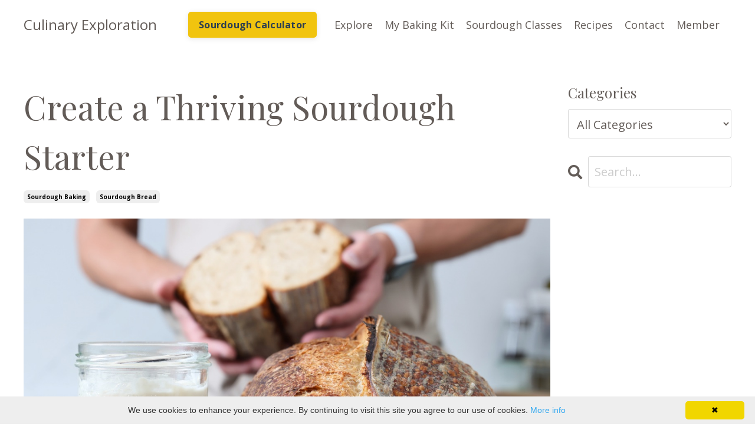

--- FILE ---
content_type: text/html; charset=utf-8
request_url: https://www.culinaryexploration.eu/blog/sourdough-starter
body_size: 11741
content:
<!doctype html>
<html lang="en">
  <head>
    
              <meta name="csrf-param" content="authenticity_token">
              <meta name="csrf-token" content="u6uSKWUP/4Tx+Pz5RB18jFX/yCxm82T1D7GKqKsM4jMyRCF57kfYxi23ojpgPkyTp4srmYtmADTy7RtBAKhIaQ==">
            
    <title>
      
        Create a Thriving Sourdough Starter Easily
      
    </title>
    <meta charset="utf-8" />
    <meta http-equiv="x-ua-compatible" content="ie=edge, chrome=1">
    <meta name="viewport" content="width=device-width, initial-scale=1, shrink-to-fit=no">
    
      <meta name="description" content="Learn the step-by-step process to easily create a thriving sourdough starter without wasting bags of your time or flour" />
    
    <meta property="og:type" content="website">
<meta property="og:url" content="https://www.culinaryexploration.eu/blog/sourdough-starter">
<meta name="twitter:card" content="summary_large_image">

<meta property="og:title" content="Create a Thriving Sourdough Starter Easily">
<meta name="twitter:title" content="Create a Thriving Sourdough Starter Easily">


<meta property="og:description" content="Learn the step-by-step process to easily create a thriving sourdough starter without wasting bags of your time or flour">
<meta name="twitter:description" content="Learn the step-by-step process to easily create a thriving sourdough starter without wasting bags of your time or flour">


<meta property="og:image" content="https://kajabi-storefronts-production.kajabi-cdn.com/kajabi-storefronts-production/file-uploads/sites/174853/images/7a24704-6222-e6d1-a42d-5e0f44bfb68_a91985f4-d830-48df-8671-d7face0bee2d.jpg">
<meta name="twitter:image" content="https://kajabi-storefronts-production.kajabi-cdn.com/kajabi-storefronts-production/file-uploads/sites/174853/images/7a24704-6222-e6d1-a42d-5e0f44bfb68_a91985f4-d830-48df-8671-d7face0bee2d.jpg">


    
      <link href="https://kajabi-storefronts-production.kajabi-cdn.com/kajabi-storefronts-production/sites/174853/images/Jqb8OwptR4Rdqpl9UqC7_Culinary_Exploration_Logo_Full_yellow_background_.jpg?v=2" rel="shortcut icon" />
    
    <link rel="canonical" href="https://www.culinaryexploration.eu/blog/sourdough-starter" />

    <!-- Google Fonts ====================================================== -->
    <link rel="preconnect" href="https://fonts.gstatic.com" crossorigin>
    <link rel="stylesheet" media="print" onload="this.onload=null;this.removeAttribute(&#39;media&#39;);" type="text/css" href="//fonts.googleapis.com/css?family=Open+Sans:400,700,400italic,700italic|Playfair+Display:400,700,400italic,700italic&amp;display=swap" />

    <!-- Kajabi CSS ======================================================== -->
    <link rel="stylesheet" media="print" onload="this.onload=null;this.removeAttribute(&#39;media&#39;);" type="text/css" href="https://kajabi-app-assets.kajabi-cdn.com/assets/core-0d125629e028a5a14579c81397830a1acd5cf5a9f3ec2d0de19efb9b0795fb03.css" />

    

    <!-- Font Awesome Icons -->
    <link rel="stylesheet" media="print" onload="this.onload=null;this.removeAttribute(&#39;media&#39;);" type="text/css" crossorigin="anonymous" href="https://use.fontawesome.com/releases/v5.15.2/css/all.css" />

    <link rel="stylesheet" media="screen" href="https://kajabi-storefronts-production.kajabi-cdn.com/kajabi-storefronts-production/themes/3558974/assets/styles.css?1768287389083591" />

    <!-- Customer CSS ====================================================== -->
    <!-- If you're using custom css that affects the first render of the page, replace async_style_link below with styesheet_tag -->
    <link rel="stylesheet" media="print" onload="this.onload=null;this.removeAttribute(&#39;media&#39;);" type="text/css" href="https://kajabi-storefronts-production.kajabi-cdn.com/kajabi-storefronts-production/themes/3558974/assets/overrides.css?1768287389083591" />
    <style>
  /* Custom CSS Added Via Theme Settings */
  /* CSS Overrides go here */p.subheading { font-size: 24px; font-weight: 400; line-height: 1.6; color: #f4f4f4; margin-top: 0.5em; } @media (max-width: 768px) { p.subheading { font-size: 16px; line-height: 1.4; } }

</style>


    <!-- Kajabi Editor Only CSS ============================================ -->
    

    <!-- Header hook ======================================================= -->
    <link rel="alternate" type="application/rss+xml" title="" href="https://www.culinaryexploration.eu/blog.rss" /><script type="text/javascript">
  var Kajabi = Kajabi || {};
</script>
<script type="text/javascript">
  Kajabi.currentSiteUser = {
    "id" : "-1",
    "type" : "Guest",
    "contactId" : "",
  };
</script>
<script type="text/javascript">
  Kajabi.theme = {
    activeThemeName: "Carl",
    previewThemeId: null,
    editor: false
  };
</script>
<meta name="turbo-prefetch" content="false">
<!-- Google Tag Manager (noscript) -->
<noscript><iframe src="https://www.googletagmanager.com/ns.html?id=GTM-T38SGKQ"
height="0" width="0" style="display:none;visibility:hidden"></iframe></noscript>
<!-- End Google Tag Manager (noscript) -->
<script type="text/javascript" id="cookieinfo"
	src="//cookieinfoscript.com/js/cookieinfo.min.js">
data-moreinfo="https://culinary-exploration.mykajabi.com/privacy-policy"
</script>
<!-- Global site tag (gtag.js) - Google Analytics -->
<script async src="https://www.googletagmanager.com/gtag/js?id=G-XE88L9CW33"></script>
<script>
  window.dataLayer = window.dataLayer || [];
  function gtag(){dataLayer.push(arguments);}
  gtag('js', new Date());

  gtag('config', 'G-XE88L9CW33');
</script><script async src="https://www.googletagmanager.com/gtag/js?id=G-XE88L9CW33"></script>
<script>
  window.dataLayer = window.dataLayer || [];
  function gtag(){dataLayer.push(arguments);}
  gtag('js', new Date());
  gtag('config', 'G-XE88L9CW33');
</script>
<style type="text/css">
  #editor-overlay {
    display: none;
    border-color: #2E91FC;
    position: absolute;
    background-color: rgba(46,145,252,0.05);
    border-style: dashed;
    border-width: 3px;
    border-radius: 3px;
    pointer-events: none;
    cursor: pointer;
    z-index: 10000000000;
  }
  .editor-overlay-button {
    color: white;
    background: #2E91FC;
    border-radius: 2px;
    font-size: 13px;
    margin-inline-start: -24px;
    margin-block-start: -12px;
    padding-block: 3px;
    padding-inline: 10px;
    text-transform:uppercase;
    font-weight:bold;
    letter-spacing:1.5px;

    left: 50%;
    top: 50%;
    position: absolute;
  }
</style>
<script src="https://kajabi-app-assets.kajabi-cdn.com/vite/assets/track_analytics-999259ad.js" crossorigin="anonymous" type="module"></script><link rel="modulepreload" href="https://kajabi-app-assets.kajabi-cdn.com/vite/assets/stimulus-576c66eb.js" as="script" crossorigin="anonymous">
<link rel="modulepreload" href="https://kajabi-app-assets.kajabi-cdn.com/vite/assets/track_product_analytics-9c66ca0a.js" as="script" crossorigin="anonymous">
<link rel="modulepreload" href="https://kajabi-app-assets.kajabi-cdn.com/vite/assets/stimulus-e54d982b.js" as="script" crossorigin="anonymous">
<link rel="modulepreload" href="https://kajabi-app-assets.kajabi-cdn.com/vite/assets/trackProductAnalytics-3d5f89d8.js" as="script" crossorigin="anonymous">      <script type="text/javascript">
        if (typeof (window.rudderanalytics) === "undefined") {
          !function(){"use strict";window.RudderSnippetVersion="3.0.3";var sdkBaseUrl="https://cdn.rudderlabs.com/v3"
          ;var sdkName="rsa.min.js";var asyncScript=true;window.rudderAnalyticsBuildType="legacy",window.rudderanalytics=[]
          ;var e=["setDefaultInstanceKey","load","ready","page","track","identify","alias","group","reset","setAnonymousId","startSession","endSession","consent"]
          ;for(var n=0;n<e.length;n++){var t=e[n];window.rudderanalytics[t]=function(e){return function(){
          window.rudderanalytics.push([e].concat(Array.prototype.slice.call(arguments)))}}(t)}try{
          new Function('return import("")'),window.rudderAnalyticsBuildType="modern"}catch(a){}
          if(window.rudderAnalyticsMount=function(){
          "undefined"==typeof globalThis&&(Object.defineProperty(Object.prototype,"__globalThis_magic__",{get:function get(){
          return this},configurable:true}),__globalThis_magic__.globalThis=__globalThis_magic__,
          delete Object.prototype.__globalThis_magic__);var e=document.createElement("script")
          ;e.src="".concat(sdkBaseUrl,"/").concat(window.rudderAnalyticsBuildType,"/").concat(sdkName),e.async=asyncScript,
          document.head?document.head.appendChild(e):document.body.appendChild(e)
          },"undefined"==typeof Promise||"undefined"==typeof globalThis){var d=document.createElement("script")
          ;d.src="https://polyfill-fastly.io/v3/polyfill.min.js?version=3.111.0&features=Symbol%2CPromise&callback=rudderAnalyticsMount",
          d.async=asyncScript,document.head?document.head.appendChild(d):document.body.appendChild(d)}else{
          window.rudderAnalyticsMount()}window.rudderanalytics.load("2apYBMHHHWpiGqicceKmzPebApa","https://kajabiaarnyhwq.dataplane.rudderstack.com",{})}();
        }
      </script>
      <script type="text/javascript">
        if (typeof (window.rudderanalytics) !== "undefined") {
          rudderanalytics.page({"account_id":"155251","site_id":"174853"});
        }
      </script>
      <script type="text/javascript">
        if (typeof (window.rudderanalytics) !== "undefined") {
          (function () {
            function AnalyticsClickHandler (event) {
              const targetEl = event.target.closest('a') || event.target.closest('button');
              if (targetEl) {
                rudderanalytics.track('Site Link Clicked', Object.assign(
                  {"account_id":"155251","site_id":"174853"},
                  {
                    link_text: targetEl.textContent.trim(),
                    link_href: targetEl.href,
                    tag_name: targetEl.tagName,
                  }
                ));
              }
            };
            document.addEventListener('click', AnalyticsClickHandler);
          })();
        }
      </script>
<meta name='site_locale' content='en'><style type="text/css">
  /* Font Awesome 4 */
  .fa.fa-twitter{
    font-family:sans-serif;
  }
  .fa.fa-twitter::before{
    content:"𝕏";
    font-size:1.2em;
  }

  /* Font Awesome 5 */
  .fab.fa-twitter{
    font-family:sans-serif;
  }
  .fab.fa-twitter::before{
    content:"𝕏";
    font-size:1.2em;
  }
</style>
<link rel="stylesheet" href="https://cdn.jsdelivr.net/npm/@kajabi-ui/styles@1.0.4/dist/kajabi_products/kajabi_products.css" />
<script type="module" src="https://cdn.jsdelivr.net/npm/@pine-ds/core@3.14.0/dist/pine-core/pine-core.esm.js"></script>
<script nomodule src="https://cdn.jsdelivr.net/npm/@pine-ds/core@3.14.0/dist/pine-core/index.esm.js"></script>


  </head>

  <style>
  

  
    
  
</style>

  <body id="encore-theme" class="background-unrecognized sage-excluded">
    


    <div id="section-header" data-section-id="header">

<style>
  /* Default Header Styles */
  .header {
    
      background-color: #FFFFFF;
    
    font-size: 18px;
  }
  .header a,
  .header a.link-list__link,
  .header a.link-list__link:hover,
  .header a.social-icons__icon,
  .header .user__login a,
  .header .dropdown__item a,
  .header .dropdown__trigger:hover {
    color: #625b57;
  }
  .header .dropdown__trigger {
    color: #625b57 !important;
  }
  /* Mobile Header Styles */
  @media (max-width: 767px) {
    .header {
      
      font-size: 16px;
    }
    
    .header .hamburger__slices .hamburger__slice {
      
        background-color: ;
      
    }
    
      .header a.link-list__link, .dropdown__item a, .header__content--mobile {
        text-align: center;
      }
    
    .header--overlay .header__content--mobile  {
      padding-bottom: 20px;
    }
  }
  /* Sticky Styles */
  
    .header.header--fixed {
      background-color: ;
      
      
        background-color: ;
      
    }
    
    
    .header.header--fixed .hamburger__slice {
      
        background-color: ;
      
    }
  
</style>

<div class="hidden">
  
    
  
    
  
    
  
  
  
  
</div>

<header class="header header--static sticky   header--close-on-scroll" kjb-settings-id="sections_header_settings_background_color">
  <div class="hello-bars">
    
      
    
      
    
      
    
  </div>
  
    <div class="header__wrap">
      <div class="header__content header__content--desktop background-unrecognized">
        <div class="container header__container media justify-content-left">
          
            
                <style>
@media (min-width: 768px) {
  #block-1555988494486 {
    text-align: left;
  }
} 
</style>

<div 
  id="block-1555988494486" 
  class="header__block header__block--logo header__block--show header__switch-content stretch" 
  kjb-settings-id="sections_header_blocks_1555988494486_settings_stretch"
  
>
  

<style>
  #block-1555988494486 {
    line-height: 1;
  }
  #block-1555988494486 .logo__image {
    display: block;
    width: 200px;
  }
  #block-1555988494486 .logo__text {
    color: ;
  }
</style>

<a class="logo" href="/">
  
    <p class="logo__text" kjb-settings-id="sections_header_blocks_1555988494486_settings_logo_text">Culinary Exploration</p>
  
</a>

</div>

              
          
            
                <style>
@media (min-width: 768px) {
  #block-1647970596979 {
    text-align: left;
  }
} 
</style>

<div 
  id="block-1647970596979" 
  class="header__block header__switch-content header__block--cta " 
  kjb-settings-id="sections_header_blocks_1647970596979_settings_stretch"
  
>
  






<style>
  #block-1647970596979 .btn,
  [data-slick-id="1647970596979"] .block .btn {
    color: #2c3e50;
    border-color: #f1c40f;
    border-radius: 5px;
    background-color: #f1c40f;
  }
  #block-1647970596979 .btn--outline,
  [data-slick-id="1647970596979"] .block .btn--outline {
    background: transparent;
    color: #f1c40f;
  }
</style>

<a class="btn btn--solid btn--small btn--auto" href="/resource_redirect/landing_pages/2148302880"    target="_blank" rel="noopener"  kjb-settings-id="sections_header_blocks_1647970596979_settings_btn_background_color" role="button">
  Sourdough Calculator
</a>


</div>

              
          
            
                <style>
@media (min-width: 768px) {
  #block-1555988491313 {
    text-align: right;
  }
} 
</style>

<div 
  id="block-1555988491313" 
  class="header__block header__switch-content header__block--menu " 
  kjb-settings-id="sections_header_blocks_1555988491313_settings_stretch"
  
>
  <div class="link-list justify-content-right" kjb-settings-id="sections_header_blocks_1555988491313_settings_menu">
  
    <a class="link-list__link" href="https://www.culinaryexploration.eu/explore" >Explore</a>
  
    <a class="link-list__link" href="https://www.culinaryexploration.eu/my-baking-kit" >My Baking Kit</a>
  
    <a class="link-list__link" href="https://www.culinaryexploration.eu/sourdough-unchained" >Sourdough Classes</a>
  
    <a class="link-list__link" href="https://www.culinaryexploration.eu/blog" >Recipes</a>
  
    <a class="link-list__link" href="https://www.culinaryexploration.eu/site/contact" >Contact</a>
  
    <a class="link-list__link" href="https://www.culinaryexploration.eu/login" >Member</a>
  
</div>

</div>

              
          
          
            <div class="hamburger hidden--desktop" kjb-settings-id="sections_header_settings_hamburger_color">
              <div class="hamburger__slices">
                <div class="hamburger__slice hamburger--slice-1"></div>
                <div class="hamburger__slice hamburger--slice-2"></div>
                <div class="hamburger__slice hamburger--slice-3"></div>
                <div class="hamburger__slice hamburger--slice-4"></div>
              </div>
            </div>
          
          
        </div>
      </div>
      <div class="header__content header__content--mobile">
        <div class="header__switch-content header__spacer"></div>
      </div>
    </div>
  
</header>

</div>
    <main>
      <div data-dynamic-sections=blog_post><div id="section-1599688991346" data-section-id="1599688991346"><style>
  
  .blog-post-body {
    background-color: ;
  }
  .blog-post-body .sizer {
    padding-top: -20px;
    padding-bottom: 40px;
  }
  .blog-post-body .container {
    max-width: calc(1260px + 10px + 10px);
    padding-right: 10px;
    padding-left: 10px;
  }
  .blog-post-body__panel {
    background-color: #ffffff;
    border-color: ;
    border-radius: 4px;
    border-style: none;
    border-width: 25px ;
  }
  .blog-post-body__title {
    color:  !important;
  }
  .blog-post-body__date {
    color: ;
  }
  .tag {
    color: ;
    background-color: ;
  }
  .tag:hover {
    color: ;
    background-color: ;
  }
  .blog-post-body__content {
    color: ;
  }
  @media (min-width: 768px) {
    
    .blog-post-body .sizer {
      padding-top: 40px;
      padding-bottom: 0px;
    }
    .blog-post-body .container {
      max-width: calc(1260px + 40px + 40px);
      padding-right: 40px;
      padding-left: 40px;
    }
  }
</style>

<section class="blog-post-body " kjb-settings-id="sections_1599688991346_settings_background_color">
  <div class="sizer">
    
    <div class="container">
      <div class="row">
        
          <div class="col-lg-9">
        
          
            
            <div class="blog-post-body__info">
              <h1 class="blog-post-body__title">Create a Thriving Sourdough Starter</h1>
              
                <span class="blog-post-body__tags" kjb-settings-id="sections_1599688991346_settings_show_tags">
                  
                    
                      <a class="tag" href="https://www.culinaryexploration.eu/blog?tag=sourdough+baking">sourdough baking</a>
                    
                      <a class="tag" href="https://www.culinaryexploration.eu/blog?tag=sourdough+bread">sourdough bread</a>
                    
                  
                </span>
              
              
              
            </div>
            
              <div class="blog-post-body__media">
  
  
  
    
      <img loading="auto" alt="How to create a sourdough starter" src="https://kajabi-storefronts-production.kajabi-cdn.com/kajabi-storefronts-production/file-uploads/blogs/33965/images/80273a5-077a-c8ff-1c2-0103facd7b78_Creating_a_Starter_V1.jpg" />
    
  


</div>

            
            <div class="blog-post-body__content">
              <p>When you've created a thriving sourdough starter you&rsquo;ll possess a powerful culture that can be used to create beautiful artisan sourdough loaves.</p>
<p>It&rsquo;s a process that&rsquo;s shrouded in mystery and is often unnecessarily over complicated.</p>
<p>But the process is simple. Small quantities of flour and water are mixed together and left to ferment. Each day some of the mixture is discarded leaving just enough to feed with a little more flour and water.</p>
<p>When I first started I made the mistake of making way too much sourdough starter wasting huge amounts of my time and flour.</p>
<p>This is when most home bakers become frustrated and quit the process altogether.</p>
<p>I want to save you from all that waste and frustration by showing you a simple proven method that has worked countless times for me and the members of our Sourdough Unchained community.</p>
<h4>Quick Navigation:</h4>
<ul>
<li><span style="color: #021bf7;"><a href="#h10slvqmntuo1c3sv65g5u1tv18qxz0a" style="color: #021bf7;">How long will this take?</a></span></li>
<li><span style="color: #021bf7;"><a href="#h19slvqmo1951paw11v18vmq3o1vkyhgx" style="color: #021bf7;">What equipment will I need?</a></span></li>
<li><span style="color: #021bf7;"><a href="#h27slvqmo9ksqhaq3c1sgih9414qws0m" style="color: #021bf7;">Do I need to sterilise my equipment?</a></span></li>
<li><span style="color: #021bf7;"><a href="#h34slvqmoili1w2af76v5jwlf12riro0" style="color: #021bf7;">Do I need specialist ingredients?</a></span></li>
<li><span style="color: #021bf7;"><a href="#h40slvqmot5g14j984lvhiy4m4fd0ez" style="color: #021bf7;">Does temperature make a difference?</a></span></li>
<li><span style="color: #021bf7;"><a href="#h45slvqmp35ekdsk0h128oqpetvt63v" style="color: #021bf7;">How do I make the starter?</a></span></li>
<li><span style="color: #021bf7;"><a href="#h49slvqmpapt1g6i87l1p1efi3147csl" style="color: #021bf7;">Let me watch the video tutorial</a></span></li>
<li><span style="color: #021bf7;"><a href="#h52slvqmpuyk1d07kc4zh4ivs1lg0zpd" style="color: #021bf7;">Give me the printable recipe card</a></span></li>
</ul>
<h4 id="h10slvqmntuo1c3sv65g5u1tv18qxz0a"><span>How long will this take?</span></h4>
<p>Now I know what you are thinking, how long is this going to take? Do I need to take a sabbatical from work to look after this new member of our family?</p>
<p>Nope, your life can go on as normal. The sourdough starter will take up five minutes of your day for the next month.</p>
<p>Sourdough starters like routine, so pick a time when you know you&rsquo;ll be free each day, before work, after work, it doesn&rsquo;t matter.</p>
<p>Here comes my first spoiler alert; you can&rsquo;t build a starter that&rsquo;s strong enough to raise a decent loaf in a couple of days.</p>
<p>It normally takes around 14 to 21 days to build a starter that is strong enough to raise a loaf of sourdough.</p>
<p>But remember, even then, the starter is still really young. Your loaves will improve as your starter becomes more established.</p>
<h4 id="h19slvqmo1951paw11v18vmq3o1vkyhgx">What equipment will I need?</h4>
<p>So what equipment do you need to make this work?</p>
<p>You will need digital scales that weigh in grams and a jar that&rsquo;s large enough to hold three hundred grams of water. If you&rsquo;ve got three jars with lids kicking around it will make your life a lot easier.</p>
<p>Being able to weigh your ingredients accurately is one of the keys to consistently producing amazing sourdough so if you haven&rsquo;t got any scales I&rsquo;d strongly suggest you invest in some.</p>
<p>The <span style="color: #021bf7;"><a href="https://amzn.to/3UrGrSl" target="_blank" rel="noopener noreferrer" style="color: #021bf7;">My Weigh scales</a></span> I use are by far one of the best choices for the home baker.</p>
<p><em>As an Amazon Associate I earn from qualifying purchases</em></p>
<h4 id="h27slvqmo9ksqhaq3c1sgih9414qws0m">Do I need to sterilise my equipment?</h4>
<p>Don&rsquo;t make the mistake of using sanitisers or heavy chemicals to clean your equipment or you&rsquo;ll run the chance of killing your fermentation before you even start.</p>
<p>Just use a normal dish soap and make sure everything is rinsed well with clean water.</p>
<h4 id="h34slvqmoili1w2af76v5jwlf12riro0">Do I need specialist ingredients?</h4>
<p><strong>Water</strong></p>
<p>We filter our tap water for drinking so it makes sense that I use it when I feed my starter, build my levain or make my dough.</p>
<p>I&rsquo;ve had great success using unfiltered tap water too. But if you are worried your water is super chlorinated or too hard you can opt for a filter. I use the Britta filter jug.</p>
<p><strong>Flour</strong></p>
<p>The flour is the main ingredient so I&rsquo;d suggest choosing the best quality you can afford.</p>
<p>I&rsquo;ve had the best success using strong white bread flour with a protein content upward of 12%. I also add stoneground wholewheat flour for the first few days.</p>
<h4 id="h40slvqmot5g14j984lvhiy4m4fd0ez">Does temperature make a difference?</h4>
<p>Temperature plays an important role in sourdough baking. It&rsquo;s a variable that can make or break the process.</p>
<p>The cooler the temperature the longer the fermentation process takes and when it gets too cold, the process can stall altogether.</p>
<p>When the temperature gets to warm the fermentation can run riot and go way too quickly.</p>
<p>Do your best to remove this variable from the equation. The closer you can keep your starter to 25&deg;C/77&deg;F the happier it will be.</p>
<p>You can buy chambers which will let you control the temperature. The Sourdough Home by Brod and Taylor is a popular choice.</p>
<p>But if you can find a suitable place in your home that&rsquo;s not too warm or too cold it will work perfectly.</p>
<p>Failing that, you can use a cool box as a chamber and ice bricks to cool it down or a heat pad to warm it up.</p>
<p>As I mentioned earlier, the closer you can keep your starter to 25&deg;C/77&deg;F the more consistent your results will be.</p>
<h4 id="h45slvqmp35ekdsk0h128oqpetvt63v">How do I make the starter?</h4>
<p>Watching the video tutorial below will show you the step by step method. I also show you what to expect with the consistency, smell and increase and decrease in volume.</p>
<p><strong>Day 1:</strong> Mix 10g of wholewheat flour, 10g of strong bread flour and 20g of room-temperature water in the jar. Pop a lid on the jar and leave it to ferment for 24 hours. (Total starter weight 40g)</p>
<p><strong>Day 2:</strong> Retain 20g of yesterday's starter and discard the rest in the bin. Add 20g of room temperature water, 10g of wholewheat flour and 10g of strong white bread flour. Pop a lid on the jar and leave it to ferment for 24 hours. (Total starter weight 60g)</p>
<p><strong>Day 3:</strong> Retain 20g of yesterday's starter and discard the rest in the bin. Add 20g of room temperature water, 10g of wholewheat flour and 10g of strong white bread flour. Pop a lid on the jar and leave it to ferment for 24 hours. (Total starter weight 60g)</p>
<p><strong>Day 4:</strong> Retain 20g of yesterday's starter and discard the rest in the bin. Add 20g of room-temperature water and 20g of strong white bread flour. Pop a lid on the jar and leave it to ferment for 24 hours. (Total starter weight 60g)</p>
<p><strong>Day 5:</strong> Retain 20g of yesterday's starter and discard the rest in the bin. Add 20g of room-temperature water and 20g of strong white bread flour. Pop a lid on the jar and leave it to ferment for 24 hours. (Total starter weight 60g)</p>
<p><strong>Day 6:</strong> Retain 20g of yesterday's starter and discard the rest. If the starter is now fermenting well and smells good you can save the discard in the fridge. Add 20g of room-temperature water and 20g of strong white bread flour. Pop a lid on the jar and leave it to ferment for 24 hours. (Total starter weight 60g)</p>
<p><strong>Day 7:</strong> Retain 20g of yesterday's starter and discard the rest. If the starter is now fermenting well and smells good you can save the discard in the fridge. Add 20g of room-temperature water and 20g of strong &nbsp;white bread flour. Pop a lid on the jar and leave it to ferment for 24 hours. (Total starter weight 60g)</p>
<p><strong>Day 8-21:</strong> Once your starer has begun to ferment properly it is important to continue with this feeding routine for at least another 14-days.</p>
<h4 id="h49slvqmpapt1g6i87l1p1efi3147csl">Watch the Video Tutorial</h4>
<p><iframe width="560" height="315" src="https://www.youtube.com/embed/6z1ZDbao6sc?si=5ZNLdjA7WZS3ptBR" title="YouTube video player" frameborder="0" allow="accelerometer; autoplay; clipboard-write; encrypted-media; gyroscope; picture-in-picture; web-share" referrerpolicy="strict-origin-when-cross-origin" allowfullscreen="allowfullscreen"> </iframe></p>
<h4 id="h52slvqmpuyk1d07kc4zh4ivs1lg0zpd">Printable Recipe Card</h4>
<!-- START The Recipe Box -->
<script type="application/ld+json" class="ccm-schema">// <![CDATA[
{"image":"https://kajabi-storefronts-production.kajabi-cdn.com/kajabi-storefronts-production/file-uploads/blogs/33965/images/80273a5-077a-c8ff-1c2-0103facd7b78_Creating_a_Starter_V1.jpg","name":"Creating a Wheat Sourdough Stater","recipeYield":"60g","author":{"@type":"Person","name":"Philip"},"recipeIngredient":["Day 1: Mix 10g of wholewheat flour, 10g of strong white bread flour and 20g of room-temperature water in the jar. Pop a lid on the jar and leave it to ferment for 24 hours. (Total starter weight 40g)","Day 2: Retain 20g of yesterday's starter and discard the rest in the bin. Add 20g of room temperature water, 10g of wholewheat flour and 10g of strong white bread flour. Pop a lid on the jar and leave it to ferment for 24 hours. (Total starter weight 60g)","Day 3: Retain 20g of yesterday's starter and discard the rest in the bin. Add 20g of room temperature water, 10g of wholewheat flour and 10g of strong white bread flour. Pop a lid on the jar and leave it to ferment for 24 hours. (Total starter weight 60g)","Day 4: Retain 20g of yesterday's starter and discard the rest in the bin. Add 20g of room-temperature water and 20g of strong white bread flour. Pop a lid on the jar and leave it to ferment for 24 hours. (Total starter weight 60g)","Day 5: Retain 20g of yesterday's starter and discard the rest in the bin. Add 20g of room-temperature water and 20g of strong white bread flour. Pop a lid on the jar and leave it to ferment for 24 hours. (Total starter weight 60g)","Day 6: Retain 20g of yesterday's starter and discard the rest. If the starter is now fermenting well and smells good you can save the discard in the fridge. Add 20g of room-temperature water and 20g of strong white bread flour. Pop a lid on the jar and leave it to ferment for 24 hours. (Total starter weight 60g)","Day 7: Retain 20g of yesterday's starter and discard the rest. If the starter is now fermenting well and smells good you can save the discard in the fridge. Add 20g of room-temperature water and 20g of strong white bread flour. Pop a lid on the jar and leave it to ferment for 24 hours. (Total starter weight 60g)","Day 8-21: Once your starer has begun to ferment properly it is important to continue with this feeding routine for at least another 14-days."],"recipeInstructions":[],"@context":"http://schema.org","@type":"Recipe"}
// ]]></script>
<div class="ccm-card" data-ccmuid="8sOP2XqcF9W5SWaMptJnIPSmL9v2" data-ccmcardid="4714734961244" data-ccme="cGVzY2kucGhpbEBnbWFpbC5jb20" data-ccmcardnum="8" data-ccmcopat="1714830040843" style="min-height: 1389px;">&nbsp;</div>
<script async="" class="ccm-script" src="https://common.recipesgenerator.com/f.min.js">// <![CDATA[

// ]]></script>
<!-- END The Recipe Box -->
            </div>
            
            
            

          
        </div>
        <style>
   .sidebar__panel {
     background-color: #ffffff;
     border-color: ;
     border-radius: 4px;
     border-style: none;
     border-width: 25px ;
   }
</style>

<div class="col-lg-3    ">
  <div class="sidebar" kjb-settings-id="sections_1599688991346_settings_show_sidebar">
    
      
        <div class="sidebar__block">
          
              <style>
  .sidebar-categories--1600295464514 {
    text-align: left;
  }
  .sidebar-categories--1600295464514 .sidebar-categories__title {
    color: ;
  }
  .sidebar-categories--1600295464514 .sidebar-categories__select {
    color:  !important;
  }
  .sidebar-categories--1600295464514 .sidebar-categories__link {
    color: ;
  }
  .sidebar-categories--1600295464514 .sidebar-categories__tag {
    color: ;
  }
</style>

<div class="sidebar-categories sidebar-categories--1600295464514">
  <p
    class="h5 sidebar-categories__title"
    kjb-settings-id="sections_1599688991346_blocks_1600295464514_settings_heading"
    
  >
    Categories
  </p>
  
    <div class="select-box-field form-group">
      <select id="category-select" class="form-control sidebar-categories__select">
        <option value="https://www.culinaryexploration.eu/blog">All Categories</option>
        
          
            <option value="https://www.culinaryexploration.eu/blog?tag=baking">baking</option>
          
        
          
            <option value="https://www.culinaryexploration.eu/blog?tag=baking+tools">baking tools</option>
          
        
          
            <option value="https://www.culinaryexploration.eu/blog?tag=bread+baking">bread baking</option>
          
        
          
            <option value="https://www.culinaryexploration.eu/blog?tag=recipe">recipe</option>
          
        
          
            <option value="https://www.culinaryexploration.eu/blog?tag=sandwiches">sandwiches</option>
          
        
          
            <option value="https://www.culinaryexploration.eu/blog?tag=sourdough+baking">sourdough baking</option>
          
        
          
            <option value="https://www.culinaryexploration.eu/blog?tag=sourdough+bread">sourdough bread</option>
          
        
          
            <option value="https://www.culinaryexploration.eu/blog?tag=sweet">sweet</option>
          
        
          
            <option value="https://www.culinaryexploration.eu/blog?tag=video">video</option>
          
        
      </select>
    </div>
    <script>
      document.getElementById("category-select").onchange = function(evt) {
        document.location = evt.target.value;
      };
    </script>
  
</div>

            
        </div>
      
        <div class="sidebar__block">
          
              <style>
  .sidebar-search__icon i {
    color: #625b57;
  }
  .sidebar-search--1600295460576 ::-webkit-input-placeholder {
    color: #cccccc;
  }
  .sidebar-search--1600295460576 ::-moz-placeholder {
    color: #cccccc;
  }
  .sidebar-search--1600295460576 :-ms-input-placeholder {
    color: #cccccc;
  }
  .sidebar-search--1600295460576 :-moz-placeholder {
    color: #cccccc;
  }
  .sidebar-search--1600295460576 .sidebar-search__input {
    color: #cccccc;
  }
</style>

<div class="sidebar-search sidebar-search--1600295460576" kjb-settings-id="sections_1599688991346_blocks_1600295460576_settings_search_text">
  <form class="sidebar-search__form" action="/blog/search" method="get" role="search">
    <span class="sidebar-search__icon"><i class="fa fa-search"></i></span>
    <input class="form-control sidebar-search__input" type="search" name="q" placeholder="Search...">
  </form>
</div>

            
        </div>
      
    
  </div>
</div>

      </div>
    </div>
  </div>
</section>

</div><div id="section-1634122556520" data-section-id="1634122556520"><style>
  
  #section-1634122556520 .section__overlay {
    position: absolute;
    width: 100%;
    height: 100%;
    left: 0;
    top: 0;
    background-color: ;
  }
  #section-1634122556520 .sizer {
    padding-top: 40px;
    padding-bottom: 40px;
  }
  #section-1634122556520 .container {
    max-width: calc(1260px + 10px + 10px);
    padding-right: 10px;
    padding-left: 10px;
    
  }
  #section-1634122556520 .row {
    
  }
  #section-1634122556520 .container--full {
    width: 100%;
    max-width: calc(100% + 10px + 10px);
  }
  @media (min-width: 768px) {
    
    #section-1634122556520 .sizer {
      padding-top: 20px;
      padding-bottom: 100px;
    }
    #section-1634122556520 .container {
      max-width: calc(1260px + 40px + 40px);
      padding-right: 40px;
      padding-left: 40px;
    }
    #section-1634122556520 .container--full {
      max-width: calc(100% + 40px + 40px);
    }
  }
  
  
</style>


<section kjb-settings-id="sections_1634122556520_settings_background_color"
  class="section
  
  
   "
  data-reveal-event=""
  data-reveal-offset=""
  data-reveal-units="seconds">
  <div class="sizer ">
    
    <div class="section__overlay"></div>
    <div class="container ">
      <div class="row align-items-start justify-content-center">
        
          




<style>
  /* flush setting */
  
  
  /* margin settings */
  #block-1634122556520_0, [data-slick-id="1634122556520_0"] {
    margin-top: 0px;
    margin-right: 0px;
    margin-bottom: 0px;
    margin-left: 0px;
  }
  #block-1634122556520_0 .block, [data-slick-id="1634122556520_0"] .block {
    /* border settings */
    border: 4px none black;
    border-radius: 4px;
    

    /* background color */
    
      background-color: #fff;
    
    /* default padding for mobile */
    
      padding: 20px;
    
    
    
      
        padding: 20px;
      
    
    /* mobile padding overrides */
    
      padding: 0;
    
    
    
    
    
  }

  @media (min-width: 768px) {
    /* desktop margin settings */
    #block-1634122556520_0, [data-slick-id="1634122556520_0"] {
      margin-top: 0px;
      margin-right: 0px;
      margin-bottom: 0px;
      margin-left: 0px;
    }
    #block-1634122556520_0 .block, [data-slick-id="1634122556520_0"] .block {
      /* default padding for desktop  */
      
        padding: 30px;
      
      
        
          padding: 30px;
        
      
      /* desktop padding overrides */
      
        padding: 0;
      
      
      
      
      
    }
  }
  /* mobile text align */
  @media (max-width: 767px) {
    #block-1634122556520_0, [data-slick-id="1634122556520_0"] {
      text-align: left;
    }
  }
</style>



<div
  id="block-1634122556520_0"
  class="
  block-type--blog
  text-left
  col-4
  
  
  
    
  
  
  "
  
  data-reveal-event=""
  data-reveal-offset=""
  data-reveal-units="seconds"
  
    kjb-settings-id="sections_1634122556520_blocks_1634122556520_0_settings_width"
  
  
>
  <div class="block
    box-shadow-medium
     background-light"
    
      data-aos="none"
      data-aos-delay="0"
      data-aos-duration="0"
    
    
  >
    
    <style>
  
    #block-1634122556520_0 .block {
      overflow: hidden;
    }
  
</style>





<a class="card" href="/blog/need-a-mixer-for-sourdough">
  
    <img loading="auto" class="card__image" alt="" src="https://kajabi-storefronts-production.kajabi-cdn.com/kajabi-storefronts-production/file-uploads/blogs/33965/images/0f6d1d-66ae-33a-c15d-357d2daa86f_YT_Thumb.jpg" />
  
  <div class="card__body">
    <h4 class="card__title">Do I Really Need a Dough Mixer for Sourdough? </h4>
    
      <p class="card__text">Nov 28, 2025</p>
    
  </div>
</a>

  </div>
</div>


        
          




<style>
  /* flush setting */
  
  
  /* margin settings */
  #block-1634122556520_1, [data-slick-id="1634122556520_1"] {
    margin-top: 0px;
    margin-right: 0px;
    margin-bottom: 0px;
    margin-left: 0px;
  }
  #block-1634122556520_1 .block, [data-slick-id="1634122556520_1"] .block {
    /* border settings */
    border: 4px none black;
    border-radius: 4px;
    

    /* background color */
    
      background-color: #fff;
    
    /* default padding for mobile */
    
      padding: 20px;
    
    
    
      
        padding: 20px;
      
    
    /* mobile padding overrides */
    
      padding: 0;
    
    
    
    
    
  }

  @media (min-width: 768px) {
    /* desktop margin settings */
    #block-1634122556520_1, [data-slick-id="1634122556520_1"] {
      margin-top: 0px;
      margin-right: 0px;
      margin-bottom: 0px;
      margin-left: 0px;
    }
    #block-1634122556520_1 .block, [data-slick-id="1634122556520_1"] .block {
      /* default padding for desktop  */
      
        padding: 30px;
      
      
        
          padding: 30px;
        
      
      /* desktop padding overrides */
      
        padding: 0;
      
      
      
      
      
    }
  }
  /* mobile text align */
  @media (max-width: 767px) {
    #block-1634122556520_1, [data-slick-id="1634122556520_1"] {
      text-align: left;
    }
  }
</style>



<div
  id="block-1634122556520_1"
  class="
  block-type--blog
  text-left
  col-4
  
  
  
    
  
  
  "
  
  data-reveal-event=""
  data-reveal-offset=""
  data-reveal-units="seconds"
  
    kjb-settings-id="sections_1634122556520_blocks_1634122556520_1_settings_width"
  
  
>
  <div class="block
    box-shadow-medium
     background-light"
    
      data-aos="none"
      data-aos-delay="0"
      data-aos-duration="0"
    
    
  >
    
    <style>
  
    #block-1634122556520_1 .block {
      overflow: hidden;
    }
  
</style>





<a class="card" href="/blog/blueberry-sourdough-pancakes">
  
    <img loading="auto" class="card__image" alt="" src="https://kajabi-storefronts-production.kajabi-cdn.com/kajabi-storefronts-production/file-uploads/blogs/33965/images/175378b-1dea-c0e7-64f3-be84f082724_Thumb_V2.jpg" />
  
  <div class="card__body">
    <h4 class="card__title">Golden, Fluffy, Blueberry Sourdough Pancakes</h4>
    
      <p class="card__text">Apr 16, 2025</p>
    
  </div>
</a>

  </div>
</div>


        
          




<style>
  /* flush setting */
  
  
  /* margin settings */
  #block-1634122556520_2, [data-slick-id="1634122556520_2"] {
    margin-top: 0px;
    margin-right: 0px;
    margin-bottom: 0px;
    margin-left: 0px;
  }
  #block-1634122556520_2 .block, [data-slick-id="1634122556520_2"] .block {
    /* border settings */
    border: 4px none black;
    border-radius: 4px;
    

    /* background color */
    
      background-color: #fff;
    
    /* default padding for mobile */
    
      padding: 20px;
    
    
    
      
        padding: 20px;
      
    
    /* mobile padding overrides */
    
      padding: 0;
    
    
    
    
    
  }

  @media (min-width: 768px) {
    /* desktop margin settings */
    #block-1634122556520_2, [data-slick-id="1634122556520_2"] {
      margin-top: 0px;
      margin-right: 0px;
      margin-bottom: 0px;
      margin-left: 0px;
    }
    #block-1634122556520_2 .block, [data-slick-id="1634122556520_2"] .block {
      /* default padding for desktop  */
      
        padding: 30px;
      
      
        
          padding: 30px;
        
      
      /* desktop padding overrides */
      
        padding: 0;
      
      
      
      
      
    }
  }
  /* mobile text align */
  @media (max-width: 767px) {
    #block-1634122556520_2, [data-slick-id="1634122556520_2"] {
      text-align: left;
    }
  }
</style>



<div
  id="block-1634122556520_2"
  class="
  block-type--blog
  text-left
  col-4
  
  
  
    
  
  
  "
  
  data-reveal-event=""
  data-reveal-offset=""
  data-reveal-units="seconds"
  
    kjb-settings-id="sections_1634122556520_blocks_1634122556520_2_settings_width"
  
  
>
  <div class="block
    box-shadow-medium
     background-light"
    
      data-aos="none"
      data-aos-delay="0"
      data-aos-duration="0"
    
    
  >
    
    <style>
  
    #block-1634122556520_2 .block {
      overflow: hidden;
    }
  
</style>





<a class="card" href="/blog/hybrid-muesli-sourdough">
  
    <img loading="auto" class="card__image" alt="" src="https://kajabi-storefronts-production.kajabi-cdn.com/kajabi-storefronts-production/file-uploads/blogs/33965/images/37cd745-716b-a08-e706-85b28030f204_Thumb_Muesli_V1.jpg" />
  
  <div class="card__body">
    <h4 class="card__title">Hybrid Muesli Sourdough</h4>
    
      <p class="card__text">Jun 15, 2024</p>
    
  </div>
</a>

  </div>
</div>


        
      </div>
    </div>
  </div>
</section>

</div></div>
    </main>
    <div id="section-footer" data-section-id="footer">
<style>
  .footer {
    background-color: #ffffff;
  }
  .footer, .footer__block {
    font-size: 16px;
    color: ;
  }
  .footer .logo__text {
    color: ;
  }
  .footer .link-list__links {
    width: 100%;
  }
  .footer a.link-list__link {
    color: ;
  }
  .footer .link-list__link:hover {
    color: ;
  }
  .copyright {
    color: ;
  }
  @media (min-width: 768px) {
    .footer, .footer__block {
      font-size: 18px;
    }
  }
  .powered-by a {
    color:  !important;
  }
  
    .powered-by {
      text-align: center;
      padding-top: 0;
    }
  
</style>

<footer class="footer footer--stacked  background-light  " kjb-settings-id="sections_footer_settings_background_color">
  <div class="footer__content">
    <div class="container footer__container media">
      
        
            <div 
  id="block-1603225654448" 
  class="footer__block "
  
>
  <style>
  .social-icons--1603225654448 .social-icons__icons {
    justify-content: 
  }
  .social-icons--1603225654448 .social-icons__icon {
    color:  !important;
  }
  .social-icons--1603225654448.social-icons--round .social-icons__icon {
    background-color: #95a5a6;
  }
  .social-icons--1603225654448.social-icons--square .social-icons__icon {
    background-color: #95a5a6;
  }
  
    
  
  @media (min-width: 768px) {
    .social-icons--1603225654448 .social-icons__icons {
      justify-content: 
    }
  }
</style>

<div class="social-icons social-icons-- social-icons--1603225654448" kjb-settings-id="sections_footer_blocks_1603225654448_settings_social_icons_text_color">
  <div class="social-icons__icons">
    


  <a class="social-icons__icon social-icons__icon--" href="https://www.instagram.com/culinary_exploration"  target="_blank" rel="noopener"  kjb-settings-id="sections_footer_blocks_1603225654448_settings_social_icon_link_instagram">
    <i class="fab fa-instagram"></i>
  </a>


  <a class="social-icons__icon social-icons__icon--" href="https://www.youtube.com/channel/UCezJ2OMlEwVJ5tMitCYL6DQ"  target="_blank" rel="noopener"  kjb-settings-id="sections_footer_blocks_1603225654448_settings_social_icon_link_youtube">
    <i class="fab fa-youtube"></i>
  </a>

















  </div>
</div>

</div>

        
      
        
            <div 
  id="block-1555988525205" 
  class="footer__block "
  
>
  <span class="copyright" kjb-settings-id="sections_footer_blocks_1555988525205_settings_copyright" role="presentation">
  &copy; 2026 Culinary Exploration
</span>

</div>

          
      
        
            




<style>
  /* flush setting */
  
  
  /* margin settings */
  #block-1634573015099, [data-slick-id="1634573015099"] {
    margin-top: 0px;
    margin-right: 0px;
    margin-bottom: 0px;
    margin-left: 0px;
  }
  #block-1634573015099 .block, [data-slick-id="1634573015099"] .block {
    /* border settings */
    border: 4px  black;
    border-radius: 4px;
    

    /* background color */
    
      background-color: ;
    
    /* default padding for mobile */
    
      padding: 20px;
    
    
      padding: 20px;
    
    
      
        padding: 20px;
      
    
    /* mobile padding overrides */
    
    
      padding-top: 0px;
    
    
      padding-right: 0px;
    
    
      padding-bottom: 0px;
    
    
      padding-left: 0px;
    
  }

  @media (min-width: 768px) {
    /* desktop margin settings */
    #block-1634573015099, [data-slick-id="1634573015099"] {
      margin-top: 0px;
      margin-right: 0px;
      margin-bottom: 0px;
      margin-left: 0px;
    }
    #block-1634573015099 .block, [data-slick-id="1634573015099"] .block {
      /* default padding for desktop  */
      
        padding: 30px;
      
      
        
          padding: 30px;
        
      
      /* desktop padding overrides */
      
      
        padding-top: 0px;
      
      
        padding-right: 0px;
      
      
        padding-bottom: 0px;
      
      
        padding-left: 0px;
      
    }
  }
  /* mobile text align */
  @media (max-width: 767px) {
    #block-1634573015099, [data-slick-id="1634573015099"] {
      text-align: center;
    }
  }
</style>



<div
  id="block-1634573015099"
  class="
  block-type--link_list
  text-right
  col-
  
  
  
  
  "
  
  data-reveal-event=""
  data-reveal-offset=""
  data-reveal-units=""
  
    kjb-settings-id="sections_footer_blocks_1634573015099_settings_width"
  
  
>
  <div class="block
    box-shadow-
    "
    
      data-aos="-"
      data-aos-delay=""
      data-aos-duration=""
    
    
  >
    
    <style>
  #block-1634573015099 .link-list__title {
    color: ;
  }
  #block-1634573015099 .link-list__link {
    color: ;
  }
</style>



<div class="link-list link-list--row link-list--desktop-right link-list--mobile-center">
  
  <div class="link-list__links" kjb-settings-id="sections_footer_blocks_1634573015099_settings_menu">
    
      <a class="link-list__link" href="https://www.culinaryexploration.eu/terms-conditions"  target="_blank" rel="noopener" >Terms & Conditions </a>
    
      <a class="link-list__link" href="https://www.culinaryexploration.eu/privacy-policy"  target="_blank" rel="noopener" >Privacy Policy</a>
    
  </div>
</div>

  </div>
</div>


          
      
    </div>
    
  <aside class="powered-by background-light">
    <div class="container">
      <a target="_blank" rel="nofollow noopener" href="https://app.kajabi.com/r/DShqcGuS?powered_by=true">Powered by Kajabi</a>
    </div>
  </aside>


  </div>

</footer>

</div>
    <div id="section-exit_pop" data-section-id="exit_pop"><style>
  #exit-pop .modal__content {
    background: ;
  }
  
</style>






</div>
    <div id="section-two_step" data-section-id="two_step"><style>
  #two-step .modal__content {
    background: ;
  }
  
</style>

<div class="modal two-step" id="two-step" kjb-settings-id="sections_two_step_settings_two_step_edit">
  <div class="modal__content background-unrecognized">
    <div class="close-x">
      <div class="close-x__part"></div>
      <div class="close-x__part"></div>
    </div>
    <div class="modal__body row text- align-items-start justify-content-left">
      
         
              




<style>
  /* flush setting */
  
  
  /* margin settings */
  #block-1585757543890, [data-slick-id="1585757543890"] {
    margin-top: 0px;
    margin-right: 0px;
    margin-bottom: 0px;
    margin-left: 0px;
  }
  #block-1585757543890 .block, [data-slick-id="1585757543890"] .block {
    /* border settings */
    border: 4px none black;
    border-radius: 4px;
    

    /* background color */
    
    /* default padding for mobile */
    
    
    
    /* mobile padding overrides */
    
    
    
    
    
  }

  @media (min-width: 768px) {
    /* desktop margin settings */
    #block-1585757543890, [data-slick-id="1585757543890"] {
      margin-top: 0px;
      margin-right: 0px;
      margin-bottom: 0px;
      margin-left: 0px;
    }
    #block-1585757543890 .block, [data-slick-id="1585757543890"] .block {
      /* default padding for desktop  */
      
      
      /* desktop padding overrides */
      
      
      
      
      
    }
  }
  /* mobile text align */
  @media (max-width: 767px) {
    #block-1585757543890, [data-slick-id="1585757543890"] {
      text-align: center;
    }
  }
</style>



<div
  id="block-1585757543890"
  class="
  block-type--form
  text-center
  col-12
  
  
  
  
  "
  
  data-reveal-event=""
  data-reveal-offset=""
  data-reveal-units=""
  
    kjb-settings-id="sections_two_step_blocks_1585757543890_settings_width"
  
  
>
  <div class="block
    box-shadow-none
    "
    
      data-aos="-"
      data-aos-delay=""
      data-aos-duration=""
    
    
  >
    
    








<style>
  #block-1585757543890 .form-btn {
    border-color: #ccb89a;
    border-radius: 0px;
    background: #ccb89a;
    color: #ffffff;
  }
  #block-1585757543890 .btn--outline {
    color: #ccb89a;
    background: transparent;
  }
  #block-1585757543890 .disclaimer-text {
    font-size: 16px;
    margin-top: 1.25rem;
    margin-bottom: 0;
    color: #888;
  }
</style>



<div class="form">
  <div
    kjb-settings-id="sections_two_step_blocks_1585757543890_settings_text"
    
  >
    <h4>Keep exploring, join the email community</h4>
<p>After completing this form, check your email to confirm your subscription. Then you'll receive the link to access the sourdough calculator.<span class="Apple-converted-space">&nbsp;</span></p>
  </div>
  
    <form data-parsley-validate="true" data-kjb-disable-on-submit="true" action="https://www.culinaryexploration.eu/forms/622947/form_submissions" accept-charset="UTF-8" method="post"><input name="utf8" type="hidden" value="&#x2713;" autocomplete="off" /><input type="hidden" name="authenticity_token" value="Yq8sHajP/b9sqWhYMQ6FKMGNkAyvM0YkRdHKGNX0DNIBX2TsoWznVLTbnvw86KRxqCNVPop6CbtPJJad0LN8IA==" autocomplete="off" /><input type="text" name="website_url" autofill="off" placeholder="Skip this field" style="display: none;" /><input type="hidden" name="kjb_fk_checksum" autofill="off" value="e640b4be543c0f2513e9044c4f1b96ef" />
      <div class="">
        <input type="hidden" name="thank_you_url" value="/resource_redirect/landing_pages/2148302666">
        
          <div class="text-field form-group"><input type="text" name="form_submission[name]" id="form_submission_name" value="" required="required" class="form-control" placeholder="First name" /></div>
        
          <div class="email-field form-group"><input required="required" class="form-control" placeholder="Email" type="email" name="form_submission[email]" id="form_submission_email" /></div>
        
        <div>
          
          <button
            id="form-button"
            class="form-btn btn--solid btn--auto btn--small"
            type="submit"
            role="button"
            kjb-settings-id="sections_two_step_blocks_1585757543890_settings_btn_text"
          >Join Free</button>
        </div>
      </div>
    </form>
    
      <p
        class="disclaimer-text"
        kjb-settings-id="sections_two_step_blocks_1585757543890_settings_disclaimer_text"
        
      >
        I feel the same way as you about spam. You'll only receive my baking content and your details are kept completly private.
      </p>
    
  
</div>

  </div>
</div>


          
      
    </div>
  </div>
</div>



</div>
    <!-- Javascripts ======================================================= -->
<script src="https://kajabi-app-assets.kajabi-cdn.com/assets/encore_core-9ce78559ea26ee857d48a83ffa8868fa1d6e0743c6da46efe11250e7119cfb8d.js"></script>
<script src="https://kajabi-storefronts-production.kajabi-cdn.com/kajabi-storefronts-production/themes/3558974/assets/scripts.js?1768287389083591"></script>



<!-- Customer JS ======================================================= -->
<script>
  /* Custom JS Added Via Theme Settings */
  /* Javascript code goes here */
</script>


  </body>
</html>

--- FILE ---
content_type: text/css; charset=utf-8
request_url: https://common.recipesgenerator.com/styles/styles8.min.css
body_size: 715
content:
[data-ccmcardnum='8'] .ccm-wrapper{max-width:900px;border:1px solid rgba(0,0,0,.15)!important;background:0 0}[data-ccmcardnum='8'] .ccm-image{height:400px;margin:-20px -20px 0}[data-ccmcardnum='8'] .ccm-image img{width:100%!important;height:100%!important;min-height:100%!important;-o-object-fit:cover;object-fit:cover;-o-object-position:50% 50%;object-position:50% 50%}[data-ccmcardnum='8'] .ccm-btns-wrapper{text-align:center;margin-bottom:20px}[data-ccmcardnum='8'] #ccm-printbutton{border-radius:0;text-transform:uppercase;background:#6672e5}[data-ccmcardnum='8'] .ccm-print-options{right:calc(50% - 53px)}[data-ccmcardnum='8'] .ccm-name{text-align:center;margin:0!important;padding:25px 0}[data-ccmcardnum='8'] .ccm-info{display:-webkit-box;display:flex;flex-wrap:wrap;text-align:center;font-size:14px}[data-ccmcardnum='8'] .ccm-info-child{flex:1;padding:20px 5px;min-width:120px;display:block}[data-ccmcardnum='8'] .ccm-info-child>:first-child{display:block;font-weight:700;text-transform:uppercase;margin-bottom:10px}[data-ccmcardnum='8'] .ccm-summary{margin:0 auto;padding:30px;max-width:800px}[data-ccmcardnum='8'] .ccm-summary::before{content:'';width:80px;height:80px;position:absolute;top:-10px;left:calc(50% - 40px);opacity:.05;background:url([data-uri]);background-repeat:no-repeat;background-size:contain;pointer-events:none}[data-ccmcardnum='8'] .ccm-sections-wrapper{display:flex;flex-wrap:wrap;margin:0 -20px;border-top:1px solid rgba(0,0,0,.15)}[data-ccmcardnum='8'] .ccm-sections-wrapper:not(:last-child){margin-bottom:20px;border-bottom:1px solid rgba(0,0,0,.15)}[data-ccmcardnum='8'] .ccm-section-ingredients,[data-ccmcardnum='8'] .ccm-section-instructions{padding:0 25px 25px;margin:0;flex-grow:1}[data-ccmcardnum='8'] .ccm-section-ingredients{width:40%;min-width:200px}[data-ccmcardnum='8'] .ccm-section-instructions{width:60%}[data-ccmcardnum='8'] .ccm-section{padding-left:0}[data-ccmcardnum='8'] .ccm-section-items{padding-left:18px!important}[data-ccmcardnum='8'] .ccm-notes{margin-bottom:20px}[data-ccmcardnum='8'] .ccm-instagram-credit{border-radius:0!important}
